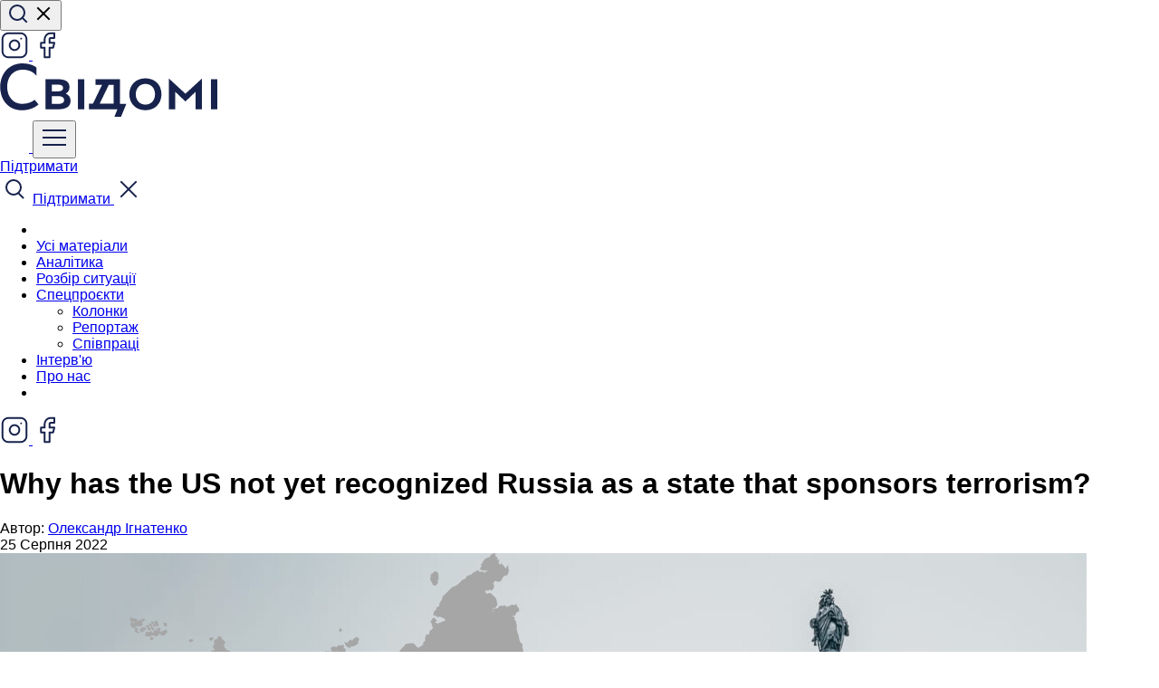

--- FILE ---
content_type: text/html; charset=UTF-8
request_url: https://svidomi.in.ua/page/04_09_2022_030729
body_size: 13571
content:
<!DOCTYPE html>
<html lang="uk">
<head>
    <meta charset="utf-8">
    <meta http-equiv="X-UA-Compatible" content="IE=edge">
    <meta name="viewport" content="width=device-width, initial-scale=1">

    <!-- CSRF Token -->
    <meta name="csrf-token" content="DQa1lxYNp6QMs1v5dKXWTH7eKJDOZFBtdd63XvGa">

        <title> Why has the US not yet recognized Russia as a state that sponsors terrorism? :: Свідомі </title>
    <meta property="og:url" content="https://svidomi.in.ua/page/04_09_2022_030729" />
    <meta property="og:locale" content="uk" />

                <meta property="og:type" content="article"/>

            <meta property="og:title" content="Why has the US not yet recognized Russia as a state that sponsors terrorism? :: Свідомі"/>
        <meta name="twitter:title" content="Why has the US not yet recognized Russia as a state that sponsors terrorism? :: Свідомі">
    
            <meta name="description" content="What do a Jesuit priest, a security guard of the Obama residence and a basketball player have in common? Each of them was kidnapped by the Kremlin, to later be exchanged for its citizens."/>
        <meta property="og:description" content="What do a Jesuit priest, a security guard of the Obama residence and a basketball player have in common? Each of them was kidnapped by the Kremlin, to later be exchanged for its citizens."/>
        <meta name="twitter:description" content="What do a Jesuit priest, a security guard of the Obama residence and a basketball player have in common? Each of them was kidnapped by the Kremlin, to later be exchanged for its citizens."/>
    
    <meta name="twitter:card" content="summary_large_image"/>

            <meta property="og:image" content="https://svidomi.in.ua/storage/lp/3661/6fa3bb0d59d395cddd238b1b994fa3824931a2be.jpg?v=1608229624704"/>
        <meta property="og:image:secure_url" content="https://svidomi.in.ua/storage/lp/3661/6fa3bb0d59d395cddd238b1b994fa3824931a2be.jpg?v=1608229624704"/>
        <meta name="twitter:image" content="https://svidomi.in.ua/storage/lp/3661/6fa3bb0d59d395cddd238b1b994fa3824931a2be.jpg?v=1608229624704"/>
        <link rel="image_src" href="https://svidomi.in.ua/storage/lp/3661/6fa3bb0d59d395cddd238b1b994fa3824931a2be.jpg?v=1608229624704"/>
    
    <meta property="og:image:width" content="1200"/>
    <meta property="og:image:height" content="630"/>

    


    
            <link rel="canonical" href="https://svidomi.in.ua/page/04_09_2022_030729"/>
        <link rel="alternate" hreflang="uk" href="https://svidomi.in.ua/page/04_09_2022_030729"/>
        <link rel="alternate" hreflang="en" href="https://svidomi.in.ua/en/page/04_09_2022_030729"/>
        <link rel="alternate" hreflang="x-default" href="https://svidomi.in.ua/page/04_09_2022_030729"/>
    
    

    
    <link href="https://svidomi.in.ua/css/normalize.css" rel="stylesheet">
    <link
        rel="stylesheet"
        href="https://cdn.jsdelivr.net/npm/swiper@10/swiper-bundle.min.css"
    />
    <link href="https://svidomi.in.ua/css/style.min.css?v=1.2.32-1731503657" rel="stylesheet">
    <link href="https://cdn.jsdelivr.net/npm/@splidejs/splide@4.1.4/dist/css/splide.min.css" rel="stylesheet">
        <link rel="stylesheet" href="https://cdnjs.cloudflare.com/ajax/libs/tiny-slider/2.9.3/tiny-slider.css">
    
    <link rel="apple-touch-icon" sizes="57x57" href="https://svidomi.in.ua/images/favicon/apple-icon-57x57.png">
    <link rel="apple-touch-icon" sizes="60x60" href="https://svidomi.in.ua/images/favicon/apple-icon-60x60.png">
    <link rel="apple-touch-icon" sizes="72x72" href="https://svidomi.in.ua/images/favicon/apple-icon-72x72.png">
    <link rel="apple-touch-icon" sizes="76x76" href="https://svidomi.in.ua/images/favicon/apple-icon-76x76.png">
    <link rel="apple-touch-icon" sizes="114x114" href="https://svidomi.in.ua/images/favicon/apple-icon-114x114.png">
    <link rel="apple-touch-icon" sizes="120x120" href="https://svidomi.in.ua/images/favicon/apple-icon-120x120.png">
    <link rel="apple-touch-icon" sizes="144x144" href="https://svidomi.in.ua/images/favicon/apple-icon-144x144.png">
    <link rel="apple-touch-icon" sizes="152x152" href="https://svidomi.in.ua/images/favicon/apple-icon-152x152.png">
    <link rel="apple-touch-icon" sizes="180x180" href="https://svidomi.in.ua/images/favicon/apple-icon-180x180.png">
    <link rel="icon" type="image/png" sizes="192x192" href="https://svidomi.in.ua/images/favicon/android-icon-192x192.png">
    <link rel="icon" type="image/png" sizes="32x32" href="https://svidomi.in.ua/images/favicon/favicon-32x32.png">
    <link rel="icon" type="image/png" sizes="96x96" href="https://svidomi.in.ua/images/favicon/favicon-96x96.png">
    <link rel="icon" type="image/png" sizes="16x16" href="https://svidomi.in.ua/images/favicon/favicon-16x16.png">
    <link rel="manifest" href="https://svidomi.in.ua/images/favicon/manifest.json">
    <meta name="msapplication-TileColor" content="#ffffff">
    <meta name="msapplication-TileImage" content="/ms-icon-144x144.png">
    <meta name="theme-color" content="#ffffff">

</head>
<body data-page="    single
" id="root__body">
<div class="base-wrap">
        
    <div class="base-wrap__header">
        <header class="header">
    <div class="wrapper">
        <div class="header__top">
            <div class="header__action d-lg-flex d-none">
                <button class="_search_btn btn header__action-item header__search" type="button">
                    <svg class="magnifier" width="24" height="24" viewBox="0 0 24 24" fill="none" xmlns="http://www.w3.org/2000/svg">
                        <path d="M11 19C15.4183 19 19 15.4183 19 11C19 6.58172 15.4183 3 11 3C6.58172 3 3 6.58172 3 11C3 15.4183 6.58172 19 11 19Z" stroke="#17234C" stroke-width="2" stroke-linecap="round" stroke-linejoin="round"/>
                        <path d="M21.0004 21L16.6504 16.65" stroke="#17234C" stroke-width="2" stroke-linecap="square" stroke-linejoin="round"/>
                    </svg>

                    <svg class="cross" width="24" height="24" viewBox="0 0 24 24" fill="none"
                         xmlns="http://www.w3.org/2000/svg">
                        <path d="M18 6L6 18" stroke="black" stroke-width="2" stroke-linecap="square"
                              stroke-linejoin="round"/>
                        <path d="M6 6L18 18" stroke="black" stroke-width="2" stroke-linecap="square"
                              stroke-linejoin="round"/>
                    </svg>
                </button>
                <div class="d-lg-none">
                                                <div></div>
                                    </div>
                                    <a href="https://www.instagram.com/svidomi_ua/" class="d-none d-lg-flex btn header__action-item" aria-label="Instagram">
                        <svg width="32" height="32" viewBox="0 0 32 32" fill="none" xmlns="http://www.w3.org/2000/svg">
                            <path d="M22.667 2.66675H9.33366C5.65176 2.66675 2.66699 5.65152 2.66699 9.33342V22.6667C2.66699 26.3486 5.65176 29.3334 9.33366 29.3334H22.667C26.3489 29.3334 29.3337 26.3486 29.3337 22.6667V9.33342C29.3337 5.65152 26.3489 2.66675 22.667 2.66675Z" stroke="#17234C" stroke-width="2" stroke-linecap="round" stroke-linejoin="round"/>
                            <path d="M21.3336 15.1553C21.4981 16.2649 21.3086 17.3982 20.7919 18.394C20.2753 19.3897 19.4578 20.1972 18.4558 20.7015C17.4537 21.2059 16.3182 21.3814 15.2106 21.2032C14.1031 21.025 13.0799 20.5021 12.2867 19.7088C11.4935 18.9156 10.9706 17.8924 10.7924 16.7849C10.6141 15.6773 10.7897 14.5418 11.294 13.5398C11.7984 12.5377 12.6058 11.7203 13.6016 11.2036C14.5973 10.6869 15.7306 10.4974 16.8403 10.6619C17.9722 10.8298 19.0201 11.3572 19.8292 12.1664C20.6383 12.9755 21.1657 14.0234 21.3336 15.1553Z" stroke="#17234C" stroke-width="2" stroke-linecap="round" stroke-linejoin="round"/>
                            <path d="M23.333 8.66675H23.3463" stroke="#17234C" stroke-width="2" stroke-linecap="round" stroke-linejoin="round"/>
                        </svg>
                    </a>
                
                                    <a href="https://www.facebook.com/svidomi.news" class="d-none d-lg-flex btn header__action-item" aria-label="Facebook">
                        <svg width="32" height="32" viewBox="0 0 32 32" fill="none" xmlns="http://www.w3.org/2000/svg">
                            <path d="M23.9997 2.66675H19.9997C18.2316 2.66675 16.5359 3.36913 15.2856 4.61937C14.0354 5.86961 13.333 7.5653 13.333 9.33341V13.3334H9.33301V18.6667H13.333V29.3334H18.6663V18.6667H22.6663L23.9997 13.3334H18.6663V9.33341C18.6663 8.97979 18.8068 8.64065 19.0569 8.39061C19.3069 8.14056 19.6461 8.00008 19.9997 8.00008H23.9997V2.66675Z" stroke="#17234C" stroke-width="2" stroke-linecap="round" stroke-linejoin="round"/>
                        </svg>
                    </a>
                
                
                            </div>

            <a href="https://svidomi.in.ua" class="header__logo">
                <img src="/images/client/base/logo.svg" alt="Logo: Свідомі"
                     title="Свідомі">
            </a>

            <div class="header__action">
                <a href="https://svidomi.in.ua/community" class="_support-btn d-lg-none header__support-btn header__top-btn">
                    <svg width="32" height="32" viewBox="0 0 32 32" fill="none" xmlns="http://www.w3.org/2000/svg">
                        <path
                            d="M30 11.75C30 20.5 17.0262 27.5825 16.4737 27.875C16.3281 27.9533 16.1654 27.9943 16 27.9943C15.8346 27.9943 15.6719 27.9533 15.5262 27.875C14.9738 27.5825 2 20.5 2 11.75C2.00232 9.69528 2.81958 7.72539 4.27248 6.27248C5.72539 4.81958 7.69528 4.00232 9.75 4C12.3313 4 14.5912 5.11 16 6.98625C17.4088 5.11 19.6688 4 22.25 4C24.3047 4.00232 26.2746 4.81958 27.7275 6.27248C29.1804 7.72539 29.9977 9.69528 30 11.75Z"
                            fill="white"/>
                    </svg>
                </a>
                <button class="_nav_open d-lg-none header__navBtn header__top-btn" type="button">
                    <svg width="32" height="32" viewBox="0 0 32 32" fill="none" xmlns="http://www.w3.org/2000/svg">
                        <path d="M4 16H28" stroke="#17234C" stroke-width="2" stroke-linecap="square" stroke-linejoin="round"/>
                        <path d="M4 8H28" stroke="#17234C" stroke-width="2" stroke-linecap="square" stroke-linejoin="round"/>
                        <path d="M4 24H28" stroke="#17234C" stroke-width="2" stroke-linecap="square" stroke-linejoin="round"/>
                    </svg>
                </button>

                <div class="d-none d-lg-block">
                                                <div></div>
                                    </div>


                <a
                    class="_support-btn d-none d-lg-flex btn btn--black header__action-item header__action-btn"
                    href="https://svidomi.in.ua/community"
                >
                    Підтримати
                </a>
            </div>
        </div>
        <div class="_nav_wrapper header__bottom">
            <div class="d-lg-none header__nav-mob-layout"></div>
            <nav class="header__nav nav">
                <div class="d-lg-none nav__top">
                    <span class="_search_btn header__top-btn">
                        <svg width="32" height="32" viewBox="0 0 32 32" fill="none" xmlns="http://www.w3.org/2000/svg">
                            <path d="M15 22C19.4183 22 23 18.4183 23 14C23 9.58172 19.4183 6 15 6C10.5817 6 7 9.58172 7 14C7 18.4183 10.5817 22 15 22Z" stroke="#17234C" stroke-width="2" stroke-linecap="round" stroke-linejoin="round"/>
                            <path d="M25.35 25.35L21 21" stroke="#17234C" stroke-width="2" stroke-linecap="square" stroke-linejoin="round"/>
                        </svg>
                    </span>
                    <a
                        class="_support-btn nav__support btn btn--black w-100"
                        href="https://svidomi.in.ua/community"
                    >
                        Підтримати
                    </a>
                    <span class="_nav_close header__top-btn">
                        <svg width="32" height="32" viewBox="0 0 32 32" fill="none" xmlns="http://www.w3.org/2000/svg">
                            <path d="M24 8L8 24" stroke="#17234C" stroke-width="2" stroke-linecap="square" stroke-linejoin="round"/>
                            <path d="M8 8L24 24" stroke="#17234C" stroke-width="2" stroke-linecap="square" stroke-linejoin="round"/>
                        </svg>
                    </span>
                </div>
                <ul class="nav__list">
                    <li class="d-lg-none nav__item"></li>

                                                                        <li class="nav__item">
                                <a href="/feed" class="nav__link">Усі матеріали</a>
                            </li>
                                                                                                <li class="nav__item">
                                <a href="/category/analytics" class="nav__link">Аналітика</a>
                            </li>
                                                                                                <li class="nav__item">
                                <a href="/category/explainer" class="nav__link">Розбір ситуації</a>
                            </li>
                                                                                                <li class="nav__item">
                                <div class="nav__link nav__dropdown">
                                    <a class="nab__link--root" href="/category/special">
                                        <span>Спецпроєкти</span>
                                    </a>
                                    <ul class="header-dropdown">
                                                                                    <li class="header-dropdown__item">
                                                <a href="/category/opinion" class="header-dropdown__link">Колонки</a>
                                            </li>
                                                                                    <li class="header-dropdown__item">
                                                <a href="/category/reportage" class="header-dropdown__link">Репортаж</a>
                                            </li>
                                                                                    <li class="header-dropdown__item">
                                                <a href="/category/partneships" class="header-dropdown__link">Співпраці</a>
                                            </li>
                                                                            </ul>
                                </div>
                            </li>
                                                                                                <li class="nav__item">
                                <a href="/category/interview" class="nav__link">Інтерв&#039;ю</a>
                            </li>
                                                                                                <li class="nav__item">
                                <a href="/about" class="nav__link">Про нас</a>
                            </li>
                                            
                    <li class="d-lg-none nav__item"></li>

                </ul>

                <div class="d-lg-none nav__footer">

                                                <div></div>
                    
                    <div class="nav__soc-list">
                                                    <a href="https://www.instagram.com/svidomi_ua/" class="btn header__action-item" aria-label="Instagram">
                                <svg width="32" height="32" viewBox="0 0 32 32" fill="none" xmlns="http://www.w3.org/2000/svg">
                                    <path d="M22.667 2.66669H9.33366C5.65176 2.66669 2.66699 5.65146 2.66699 9.33335V22.6667C2.66699 26.3486 5.65176 29.3334 9.33366 29.3334H22.667C26.3489 29.3334 29.3337 26.3486 29.3337 22.6667V9.33335C29.3337 5.65146 26.3489 2.66669 22.667 2.66669Z" stroke="#17234C" stroke-width="2" stroke-linecap="round" stroke-linejoin="round"/>
                                    <path d="M21.3336 15.1552C21.4981 16.2649 21.3086 17.3982 20.7919 18.3939C20.2753 19.3896 19.4578 20.1971 18.4558 20.7014C17.4537 21.2058 16.3182 21.3813 15.2106 21.2031C14.1031 21.0249 13.0799 20.502 12.2867 19.7088C11.4935 18.9155 10.9706 17.8924 10.7924 16.7848C10.6141 15.6773 10.7897 14.5417 11.294 13.5397C11.7984 12.5377 12.6058 11.7202 13.6016 11.2035C14.5973 10.6869 15.7306 10.4973 16.8403 10.6619C17.9722 10.8297 19.0201 11.3572 19.8292 12.1663C20.6383 12.9754 21.1657 14.0233 21.3336 15.1552Z" stroke="#17234C" stroke-width="2" stroke-linecap="round" stroke-linejoin="round"/>
                                    <path d="M23.333 8.66669H23.3463" stroke="#17234C" stroke-width="2" stroke-linecap="round" stroke-linejoin="round"/>
                                </svg>
                            </a>
                        
                                                    <a href="https://www.facebook.com/svidomi.news" class="btn header__action-item" aria-label="Facebook">
                                <svg width="32" height="32" viewBox="0 0 32 32" fill="none" xmlns="http://www.w3.org/2000/svg">
                                    <path d="M23.9997 2.66669H19.9997C18.2316 2.66669 16.5359 3.36907 15.2856 4.61931C14.0354 5.86955 13.333 7.56524 13.333 9.33335V13.3334H9.33301V18.6667H13.333V29.3334H18.6663V18.6667H22.6663L23.9997 13.3334H18.6663V9.33335C18.6663 8.97973 18.8068 8.64059 19.0569 8.39055C19.3069 8.1405 19.6461 8.00002 19.9997 8.00002H23.9997V2.66669Z" stroke="#17234C" stroke-width="2" stroke-linecap="round" stroke-linejoin="round"/>
                                </svg>
                            </a>
                        
                        
                        
                    </div>
                </div>
            </nav>
        </div>

    </div>
</header>
<div class="header-block"></div>
    </div>
    <div class="base-wrap__content">
            <main class="page single">
        <div class="wrapper">
            <article class="row">
                
                <section
                    class="single__content col-lg-8" class=" ">

                    <header class="single__head">
                        <h1 class="single__title">Why has the US not yet recognized Russia as a state that sponsors terrorism?</h1>
                    </header>

                    <div class="single__header">
                        <div class="single__aside-item single__aside-item--no-line">
					

		
											<span>
									Автор:
							</span>
			<a href="https://svidomi.in.ua/person/ihnatenko">
				Олександр Ігнатенко
			</a>
						</div>
                                                    <time class="single__time">25 Серпня 2022</time>
                                            </div>

                                            <picture class="single__thumb">
                            <img src="/storage/lp/3661/6fa3bb0d59d395cddd238b1b994fa3824931a2be.jpg" alt="Why has the US not yet recognized Russia as a state that sponsors terrorism?">
                        </picture>
                    
                                            <div class="paragraph">
    <p>What do a Jesuit priest, a security guard of the Obama residence and a basketball player have in common? Each of them was kidnapped by the Kremlin, to later be exchanged for its citizens. This tradition has a long history: Jesuit Walter Cizek was sent to Stalin's camps as early as 1941, and only 22 years later he was exchanged for Soviet spies detained in the United States. However, the American women's basketball star Brittney Griner was kidnapped by the Russians a week before the full-scale invasion of Ukraine and has not yet been returned.</p>
</div>
                                            <div class="paragraph">
    <p><b>Prisoner exchanges and a full scale invasion</b></p>
</div>
                                            <div class="paragraph">
    <p>Griner's kidnapping is hardly a coincidence. The CIA believes that Putin made the decision to launch a full-scale invasion in February. At the same time, a basketball player who came to the Russian Federation to play for the Yekaterinburg basketball club ended up in a Russian prison. In this way, the Russian security forces replenished the "exchange fund" in order to maintain influence over the United States during the war.</p>
</div>
                                            <div class="paragraph">
    <p>Brittney Griner faces up to 10 years in prison for possession of oil containing cannabinoids (the active substances in marijuana).</p>
</div>
                                            <div class="paragraph">
    <p>In addition, even before her abduction, it was known about at least two Americans who are in Russian captivity: Trevor Reed and Paul Whelan. Both are former US military. Reid got drunk at a party, and in the morning he was interrogated by the Federal Security Service. Whelan met his friend in a Moscow hotel, received a flash drive from him, and after that the Federal Security Service visited him.</p>
</div>
                                            <div class="paragraph">
    <p>In April, the United States and the Russian Federation conducted a prisoner exchange, thanks to which Trevor Reed was able to return home after three years in a Russian prison. He was exchanged for Russian pilot Konstantin Yaroshenko, detained in Liberia. Therefore, the Americans hope that the Russians are ready for exchanges even during a full-scale invasion of Ukraine.</p>
</div>
                                            <div class="paragraph">
    <p><b>Prisoner exchanges and Russia is a sponsor of terrorism</b></p>
</div>
                                            <div class="paragraph">
    <p>"Svidomi" have previously explained why Russia is a state sponsor of terrorism and a terrorist state. This is not news for the United States either — American political scientist Alexander Motyl believes that Russia should have been recognized as a sponsor of terrorism back in 2014.</p>
</div>
                                            <div class="paragraph">
    <p>Immediately after the full-scale invasion, Ukrainian diplomacy began to pressure other countries to grant the Russian Federation the status of a terrorist state. Diplomats achieved significant success: on July 27, the US Senate called on the US Secretary of State to recognize the Russian Federation as a sponsor of terrorism.</p>
</div>
                                            <div class="paragraph">
    <p>Instead, Anthony Blinken is keen to avoid it. He stated that there will be no sanctions consequences from the recognition of Russia as a sponsor of terrorism, because these sanctions had already been implemented. However, Blinken is not looking for&nbsp; common ground with Russia. In April, the Secretary of State stated that the goal of the United States was the victory of Ukraine and the weakening of the Russian Federation. Joe Biden even told Blinken to tone it down, NBC News reported.</p>
</div>
                                            <div class="paragraph">
    <p>It seems that the reason for the delay in the process is that the State Department and the Special Envoy on Prisoner Affairs are trying to exchange Brittney Griner and Paul Whelan. That is why the State Department offered to return Viktor Bout, an arms dealer and Russian intelligence agent, to Russia.</p>
</div>
                                            <div class="paragraph">
    <p>However, Russia was not satisfied with the 2-for-1 exchange format. Even Blinken's first call during the full-scale invasion to the Minister of Foreign Affairs of the Russian Federation, Sergei Lavrov, did not help.</p>
</div>
                                            <div class="paragraph">
    <p>The Kremlin wants to get not only Viktor Bout, but also another Russian intelligence agent - Vadim Krasikov. In 2019, in Berlin, Krasikov killed Zelimkhan Khangoshvili, a participant in the Second Russian-Chechen War. This blackmail attempt was unsuccessful.</p>
</div>
                                            <div class="paragraph">
    <p>"Exchanging two wrongfully convicted Americans for a Russian murderer in a third-country prison is not a serious counteroffer," said National Security Council spokeswoman Adrienne Watson.</p>
</div>
                                            <div class="paragraph">
    <p>Russia needs Viktor Bout. Just like Yaroshenko, who was exchanged earlier, Bout was engaged in transportation. In the 1990s and 2000s, he supplied weapons used in most of the world's conflicts until he was arrested in 2008 by the Thai police at the request of the United States.</p>
</div>
                                            <div class="paragraph">
    <p>Currently, Russia and Ukraine are competing for the remains of Soviet weapons and ammunition in African countries, Taras Chmut, the head of "Come Back Alive" NGO said. That is why Bout, an expert on arms procurement, and Yaroshenko, an expert on the movement of goods across the African continent, are now important for the Russian Federation.</p>
</div>
                                            <div class="paragraph">
    <p>It is not known what stage the American-Russian negotiations are at. While they are still ongoing, the US executive branch is unlikely to recognize Russia as a state sponsor of terrorism.</p>
</div>
                                            <div class="paragraph">
    <p>In addition, the cooperation between the Russian Federation and the United States will concern not only the exchange of prisoners, but also nuclear disarmament. Is such cooperation possible with a state recognized as a sponsor of terrorism? It is possible. For example, in 2014, the US exchanged five Taliban leaders for US Army Sergeant Bowe Bergdahl. In 2019, Donald Trump met with North Korean leader Kim Jong Un. At that time, North Korea was among the state sponsors of terrorism.</p>
</div>
                                            <div class="paragraph">
    <p>Of course, the North Korean nuclear arsenal should not be compared with the Russian one in terms of size.&nbsp; However, under the conditions of a nuclear war, the number of missiles fired will not be of such great importance.</p>
</div>
                                            <div class="paragraph">
    <p><b>Another way</b></p>
</div>
                                            <div class="paragraph">
    <p>There is another way to designate Russia as a terrorist. At least this is the opinion of a bipartisan group of members of the lower house of the US Parliament. Congress previously gave the State Department the power to identify state sponsors of terrorism.</p>
</div>
                                            <div class="paragraph">
    <p>"However, that does not prevent Congress from continuing to legislate on it," Tom Malinowski said in an op-ed for Politico. So on July 28, the group introduced a bill to the House of Representatives to recognize Russia as a state sponsor of terrorism. The review has not yet started.</p>
</div>
                                            <div class="paragraph">
    <p>Most likely, both houses of parliament support the initiative, but the bill must be signed by the President of the United States. In the past, Joe Biden was one of the first leaders to call Russia's actions in Ukraine genocide and Putin a war criminal. At the same time, it is likely that Blinken will try to influence the president's decision.</p>
</div>
                                            <div class="paragraph">
    <p>During the full-scale invasion, US foreign policy operated in a mode of self-correction and seeking the limits of escalation.&nbsp; Therefore, the final story about the recognition of Russia as a state that sponsors terrorism remains open.</p>
</div>
                    
                    <section class="single__separator">
                        <hr>
                    </section>

                        <footer class="single__footer">

                            

                            <div class="single__aside-item single__aside-item--no-line">
					

		
											<span>
									Ілюстратор:
							</span>
			<a href="https://svidomi.in.ua/person/pidlisorik">
				Орест Підлісецький
			</a>
						</div>

                            <div class="single__aside-item single__aside-item--no-line">
					

		
											</div>

                            

                                                                                                            <div class="single__cats">
                                <div class="cats">
                                    <span>Теги:</span>
                                                                            <a href="https://svidomi.in.ua/tag/war" class="cat">Війна</a>
                                                                            <a href="https://svidomi.in.ua/tag/foreign" class="cat">Міжнародна політика</a>
                                                                    </div>
                            </div>
                            
                                                            <div class="single__themes">
                                    <span>Теми:</span>
                                    <div class="themes">
                                                                                    <a href="https://svidomi.in.ua/tag/usa" class="theme">Сполучені Штати Америки</a>
                                                                            </div>
                                </div>
                                                                        </footer>
                </section>

                <aside class="col-lg-4 d-lg-block d-none">
	<div class="single-news">
		<div class="single-news__news-head">
			Останні матеріали:
		</div>
		<div class="single-news__news-wrap">
			<div class="single-news__news-list">
									<a href="https://svidomi.in.ua/page/svidomi-proty-znyshchennia-nezalezhnosti-sap-ta-nabu" class="single-news__item">
						<article class="single-news__info">
							<h3 class="single-news__title">Свідомі проти знищення незалежності САП та НАБУ</h3>
							<footer class="single-news__footer">
							
							<time class="single-news__date">23 Липня 2025 18:00</time>
							
							</footer>
						</article>
					</a>
									<a href="https://svidomi.in.ua/page/svidomi-idut-na-pauzu" class="single-news__item">
						<article class="single-news__info">
							<h3 class="single-news__title">Свідомі йдуть на паузу</h3>
							<footer class="single-news__footer">
							
							<time class="single-news__date">02 Березня 2025 11:00</time>
							
							</footer>
						</article>
					</a>
									<a href="https://svidomi.in.ua/page/vid-studentskykh-proiektiv-do-roboty-v-innovatsiinykh-kompaniiakh-try-khimikyni-pro-svii-kariernyi-shliakh" class="single-news__item">
						<article class="single-news__info">
							<h3 class="single-news__title">Від студентських проєктів до роботи в інноваційних компаніях: три хімікині про свій кар&#039;єрний шлях</h3>
							<footer class="single-news__footer">
							
							<time class="single-news__date">01 Березня 2025 17:00</time>
							
							</footer>
						</article>
					</a>
									<a href="https://svidomi.in.ua/page/ne-naviazuvaty-a-zbyraty-navkolo-odnodumtsiv-iak-lektorii-science-kids-zminiuie-pidkhid-do-populiaryzatsii-nauky-sered-ditei" class="single-news__item">
						<article class="single-news__info">
							<h3 class="single-news__title">«Не нав&#039;язувати, а збирати навколо однодумців»: як лекторій Science Kids змінює підхід до популяризації науки серед дітей?</h3>
							<footer class="single-news__footer">
							
							<time class="single-news__date">28 Лютого 2025 17:00</time>
							
							</footer>
						</article>
					</a>
									<a href="https://svidomi.in.ua/page/nemovchy-chomu-teatry-rokamy-ihnoruvaly-problemu-kharasmentu" class="single-news__item">
						<article class="single-news__info">
							<h3 class="single-news__title">#НеМовчи: чому театри роками ігнорували проблему харасменту?</h3>
							<footer class="single-news__footer">
							
							<time class="single-news__date">27 Лютого 2025 17:00</time>
							
							</footer>
						</article>
					</a>
							</div>
		</div>

		<a href="https://svidomi.in.ua/feed" class="w-100 btn btn--black single-news__news-more">Більше матеріалів</a>
	</div>
</aside>
            </article>

            

        </div>
    </main>
    </div>
    <div class="base-wrap__footer">
        <footer class="footer">
    <div class="footer__top">
        <div class="wrapper">
            <div class="row">
                <div class="col-12">
                    <form action="https://svidomi.in.ua/feedback" method="POST" class="footer__form">
                        <input type="text" name="type" value="subscription" hidden>
                        <input type="hidden" name="_token" value="DQa1lxYNp6QMs1v5dKXWTH7eKJDOZFBtdd63XvGa">                        <div class="footer__form-email">
                            <label class="footer__form-label">Підписатися на наші новини</label>
                            <input type="email" name="email" placeholder="Ваш email" value="">
                        </div>
                        <div class="footer__form-action">
                            <button class="w-100 btn btn--white" type="submit">Підписатися</button>
                        </div>
                    </form>
                </div>
                
                                <div class="col-6 col-md-4 col-lg-3">
                    <ul class="footer__nav">
                                                    <li class="footer__nav-item">
                                <a href="/about" class="footer__nav-link">Про нас</a>
                            </li>
                                                    <li class="footer__nav-item">
                                <a href="/community" class="footer__nav-link">Спільнота</a>
                            </li>
                                                    <li class="footer__nav-item">
                                <a href="/page/pravyla" class="footer__nav-link">Правила поширення матеріалів</a>
                            </li>
                        
                    </ul>
                </div>
                                <div class="col-6 col-md-4 col-lg-3">
                    <ul class="footer__nav">
                                                    <li class="footer__nav-item">
                                <a href="/page/editorial-policy-ua" class="footer__nav-link">Редакційна політика</a>
                            </li>
                                                    <li class="footer__nav-item">
                                <a href="/page/ya-khochu-pysaty-dlia-svidomykh-shcho-treba-robyty" class="footer__nav-link">Я хочу писати для Свідомих. Що треба робити?</a>
                            </li>
                                                    <li class="footer__nav-item">
                                <a href="/cdn-cgi/l/email-protection#20434f4d4d554e49434154494f4e60535649444f4d490e494e0e5541" class="footer__nav-link">Зв’язатись з нами</a>
                            </li>
                        
                    </ul>
                </div>
                                <div class="col-6 col-md-4 col-lg-3">
                    <ul class="footer__nav">
                                                    <li class="footer__nav-item">
                                <a href="/page/finance" class="footer__nav-link">Фінансові звіти</a>
                            </li>
                        
                    </ul>
                </div>
                
                <div class="col-md-6 col-12 col-lg-3">
                    <ul class="footer__nav">
                        <li class="footer__nav-item">
                            <a href="tell:+380937444718" class="footer__nav-link">+380937444718</a>
                        </li>
                        <li class="footer__nav-item">
                            <a href="/cdn-cgi/l/email-protection#0e6f606f7d7a6f7d67676f206c6f657b6267606f4e7d78676a616367206760207b6f" class="footer__nav-link"><span class="__cf_email__" data-cfemail="eb8a858a989f8a9882828ac5898a809e8782858aab989d828f848682c58285c59e8a">[email&#160;protected]</span></a>
                        </li>
                        <li class="footer__nav-item">
                            <a href="/cdn-cgi/l/email-protection#3241445b565d5f5b1c5f57565b5372555f535b5e1c515d5f" class="footer__nav-link"><span class="__cf_email__" data-cfemail="becdc8d7dad1d3d790d3dbdad7dffed9d3dfd7d290ddd1d3">[email&#160;protected]</span></a>
                        </li>
                        <li class="footer__nav-item">
                            <p class="footer__nav-link">79026, Львівська обл., м. Львів, вул. Лукаша м., буд. 4, корп. Б, Офіс 1</p>
                        </li>
                    </ul>
                    <div class="footer__soc-title">Ми у соцмережах</div>
                    <ul class="footer__soc-list">
                                                                            <li class="footer__soc-item">
                                <a href="https://www.instagram.com/svidomi_ua/" class="footer__soc-link" aria-label="Instagram">
                                    <svg width="32" height="32" viewBox="0 0 32 32" fill="none" xmlns="http://www.w3.org/2000/svg">
                                        <path d="M22.6667 2.6665H9.33332C5.65142 2.6665 2.66666 5.65127 2.66666 9.33317V22.6665C2.66666 26.3484 5.65142 29.3332 9.33332 29.3332H22.6667C26.3486 29.3332 29.3333 26.3484 29.3333 22.6665V9.33317C29.3333 5.65127 26.3486 2.6665 22.6667 2.6665Z" stroke="white" stroke-width="2" stroke-linecap="round" stroke-linejoin="round"/>
                                        <path d="M21.3336 15.155C21.4981 16.2647 21.3086 17.398 20.7919 18.3937C20.2753 19.3894 19.4578 20.1969 18.4558 20.7013C17.4537 21.2056 16.3182 21.3812 15.2106 21.2029C14.1031 21.0247 13.0799 20.5018 12.2867 19.7086C11.4935 18.9153 10.9706 17.8922 10.7924 16.7846C10.6141 15.6771 10.7897 14.5416 11.294 13.5395C11.7984 12.5375 12.6058 11.72 13.6016 11.2034C14.5973 10.6867 15.7306 10.4971 16.8403 10.6617C17.9722 10.8295 19.0201 11.357 19.8292 12.1661C20.6383 12.9752 21.1657 14.0231 21.3336 15.155Z" stroke="white" stroke-width="2" stroke-linecap="round" stroke-linejoin="round"/>
                                        <path d="M23.3333 8.6665H23.3467" stroke="white" stroke-width="2" stroke-linecap="round" stroke-linejoin="round"/>
                                    </svg>
                                </a>
                            </li>
                        
                        
                                                    <li class="footer__soc-item">
                                <a href="https://www.facebook.com/svidomi.news" class="footer__soc-link" aria-label="Facebook">
                                    <svg width="32" height="32" viewBox="0 0 32 32" fill="none" xmlns="http://www.w3.org/2000/svg">
                                        <path d="M24 2.6665H20C18.2319 2.6665 16.5362 3.36888 15.286 4.61913C14.0357 5.86937 13.3333 7.56506 13.3333 9.33317V13.3332H9.33334V18.6665H13.3333V29.3332H18.6667V18.6665H22.6667L24 13.3332H18.6667V9.33317C18.6667 8.97955 18.8072 8.64041 19.0572 8.39036C19.3073 8.14031 19.6464 7.99984 20 7.99984H24V2.6665Z" stroke="white" stroke-width="2" stroke-linecap="round" stroke-linejoin="round"/>
                                    </svg>
                                </a>
                            </li>
                        
                                                
                                            </ul>
                </div>
                <div class="col-12 footer__title">
                    Партнери:
                </div>

                <div class="col-12 col-sm-6 col-lg-3 footer__partners lmf">
                    <a href="https://lvivmediaforum.com/" class="footer__partners-item" target="_blank">
                        <img width="245" src="https://svidomi.in.ua/images/client/base/logo-lmf.svg" alt="logo lmf">
                    </a>
                </div>

                <div class="col-12 col-sm-5 col-lg-3 footer__partners">
                    <a href="https://www.democracyendowment.eu/" class="footer__partners-item">
                        <img width="250" src="https://svidomi.in.ua/images/client/base/logo-eefd.svg" alt="logo european endowment for democracy">
                    </a>
                </div>

                <div class="col-12 col-sm-6 col-lg-3 footer__partners">
                    <a
                        href="https://serpstat.com/uk/"
                        target="_blank"
                                                class="footer__partners-item"
                    >
                        <img width="250" class="" src="https://svidomi.in.ua/images/client/base/logo_serpstat.svg" alt="logo serpstat">
                    </a>
                </div>

                <div class="col-12 col-sm-5 col-lg-2 footer__partners">
                    <a
                        href="https://inweb.ua/ua/ppc/"
                        target="_blank"
                                                class="footer__partners-item"
                    >
                        <img width="250" class="" src="https://svidomi.in.ua/images/client/base/logo-inweb.svg" alt="logo serpstat">
                    </a>
                </div>


                <div class="col-12">
                    <p>
                        Матеріали на цьому сайті опубліковано за підтримки Європейського фонду за демократію (EED). Його зміст не обов’язково відображає офіційну позицію EED. Інформація чи погляди, висловлені у цьому матеріалі, є виключною відповідальністю його авторів. <br/> © Усі права захищені.
                    </p>
                </div>

            </div>
        </div>
    </div>
    <div class="footer__bottom">
        <a href="https://elt.agency" class="footer__creators" aria-label="Creators">
            <svg width="80" height="23" viewBox="0 0 80 23" fill="none" xmlns="http://www.w3.org/2000/svg">
                <path d="M27.7452 5.98458C30.1325 5.98458 33.1033 8.20919 35.2784 8.20919C39.3632 8.20919 41.0078 5.82568 41.0078 2.59469C41.0078 1.85315 40.9017 1.05864 40.7425 0.158203H34.907V2.54172C32.5197 1.80018 29.2837 0.158203 25.9415 0.158203C22.5993 0.158203 19.9468 2.43579 19.9468 6.24941C19.9468 8.6859 21.4322 10.5397 23.3951 11.6521C21.7505 12.6055 20.5834 14.1415 20.5834 16.2072C20.5834 20.3386 24.7744 22.4044 29.8672 22.4044C36.5516 22.4044 39.3102 19.3323 38.6205 13.9296H32.785C33.2094 16.8428 31.2996 17.0017 29.4959 17.0017C28.0104 17.0017 26.9494 16.4721 26.9494 15.0419C26.9494 14.0356 27.6391 13.294 29.3898 13.294H30.5038V12.6055V10.5397V9.53337H28.7001C26.7372 9.53337 25.9415 8.52699 25.9415 7.62655C25.9415 6.72612 26.5781 5.98458 27.7452 5.98458Z" fill="white"/>
                <path d="M79.6817 0.158901H73.8461V3.17802C70.1857 3.17802 65.1459 0 60.4774 0C56.6048 0 54.4297 2.43648 54.4297 6.19714C54.4297 6.99165 54.5358 7.83912 54.6949 8.84549H60.5305V5.34967C61.7506 5.34967 62.9708 5.66747 64.191 6.09121V22.0343H70.6631V8.20989C71.565 8.42176 72.5199 8.52769 73.4748 8.52769C78.0371 8.52769 80 6.14417 80 2.48945C80 1.64198 79.8939 0.953406 79.6817 0.158901Z" fill="white"/>
                <path d="M54.6951 12.9762V16.9488C52.7852 16.3131 50.9815 15.8364 49.1778 15.6246V0.158203H42.7587V16.0483C42.016 16.2602 41.2202 16.525 40.4775 16.8958V22.3514C45.199 19.6501 49.4431 22.3514 54.4298 22.3514C59.0452 22.3514 60.7959 19.756 60.7959 15.7305C60.7959 14.883 60.6898 13.9826 60.5306 12.9762H54.6951Z" fill="white"/>
                <path d="M16.9762 0.158203L14.5889 4.28963L12.0956 0.158203H8.59424L12.8913 6.93798V11.1224H16.1805V6.93798L20.4245 0.158203H16.9762Z" fill="white"/>
                <path d="M7.05571 5.45491C7.79842 5.08414 8.80638 4.28963 8.80638 3.07139C8.80638 0.58194 6.04775 0.158203 3.39523 0.158203H0V11.1224H4.24404C7.00266 11.1224 9.12468 10.116 9.12468 7.94436C9.17773 6.56722 7.95757 5.82568 7.05571 5.45491ZM3.18303 2.64765H4.24404C5.09284 2.64765 5.62335 2.96546 5.62335 3.60106C5.62335 4.28963 5.09284 4.60744 4.24404 4.60744H3.18303V2.64765ZM4.77454 8.42106H3.18303V6.40831H4.77454C5.62335 6.40831 6.15385 6.72612 6.15385 7.36172C6.15385 8.10326 5.62335 8.42106 4.77454 8.42106Z" fill="white"/>
            </svg>
        </a>
    </div>
</footer>
    </div>
    <div class="_search_popup popup-search">
    <div class="h-100 wrapper">
        <form action="#" class="popup-search__form">
            <div class="row">
                <div class="col-lg-10 col-12 popup-search__input">
                    <svg class="popup-search__input-icon" width="32" height="32" viewBox="0 0 32 32" fill="none"
                         xmlns="http://www.w3.org/2000/svg">
                        <path
                            d="M15 22C19.4183 22 23 18.4183 23 14C23 9.58172 19.4183 6 15 6C10.5817 6 7 9.58172 7 14C7 18.4183 10.5817 22 15 22Z"
                            stroke="black" stroke-width="2" stroke-linecap="round" stroke-linejoin="round"/>
                        <path d="M25.35 25.35L21 21" stroke="black" stroke-width="2" stroke-linecap="square"
                              stroke-linejoin="round"/>
                    </svg>

                    <input class="_search_inp" type="search" placeholder="Пошук...">
                </div>
                <div class="col-2 popup-search__btn d-lg-block d-none">
                    <button class="w-100 btn btn--black" type="submit">Знайти</button>
                </div>
            </div>
            <span class="d-lg-none _search_close header__top-btn popup-search__close">
                <svg width="32" height="32" viewBox="0 0 32 32" fill="none" xmlns="http://www.w3.org/2000/svg">
                    <path d="M24 8L8 24" stroke="black" stroke-width="2" stroke-linecap="square"
                          stroke-linejoin="round"/>
                    <path d="M8 8L24 24" stroke="black" stroke-width="2" stroke-linecap="square"
                          stroke-linejoin="round"/>
                </svg>
            </span>
        </form>
        <div class="popup-search__result">
            <div class=" _search-nothing popup-search__nothing d-none">
                <p class="popup-search__nothing-text">Ми не знайшли нічого за запитом “<span class="_search-nothing-val"></span>”</p>
            </div>

            <div class="_search-req popup-search__request">
                <svg class="popup-search__request-i" width="125" height="125" viewBox="0 0 125 125" fill="none"
                     xmlns="http://www.w3.org/2000/svg">
                    <path
                        d="M15.625 36.4583V26.0417C15.625 23.279 16.7225 20.6295 18.676 18.676C20.6295 16.7225 23.279 15.625 26.0417 15.625H36.4583M88.5417 15.625H98.9583C101.721 15.625 104.371 16.7225 106.324 18.676C108.278 20.6295 109.375 23.279 109.375 26.0417V36.4583M109.375 88.5417V98.9583C109.375 101.721 108.278 104.371 106.324 106.324C104.371 108.278 101.721 109.375 98.9583 109.375H88.5417M36.4583 109.375H26.0417C23.279 109.375 20.6295 108.278 18.676 106.324C16.7225 104.371 15.625 101.721 15.625 98.9583V88.5417"
                        stroke="#9B9B9B" stroke-width="6" stroke-linecap="round" stroke-linejoin="round"/>
                    <path
                        d="M62.5 78.125C71.1294 78.125 78.125 71.1294 78.125 62.5C78.125 53.8706 71.1294 46.875 62.5 46.875C53.8706 46.875 46.875 53.8706 46.875 62.5C46.875 71.1294 53.8706 78.125 62.5 78.125Z"
                        stroke="#9B9B9B" stroke-width="6" stroke-linecap="round" stroke-linejoin="round"/>
                    <path d="M83.3333 83.3333L73.4375 73.4375" stroke="#9B9B9B" stroke-width="6" stroke-linecap="round"
                          stroke-linejoin="round"/>
                </svg>
                <p class="popup-search__request-text">Введіть запит <br>для пошуку</p>
            </div>

            <div class="_search-loader popup-search__loader d-none">
                <svg xmlns="http://www.w3.org/2000/svg" xmlns:xlink="http://www.w3.org/1999/xlink" style="margin: auto; background: rgb(255, 255, 255); display: block; shape-rendering: auto;" width="200px" height="200px" viewBox="0 0 100 100" preserveAspectRatio="xMidYMid">
                    <rect x="19" y="19" width="20" height="20" fill="#f4f4f4">
                    <animate attributeName="fill" values="#17234C;#f4f4f4;#f4f4f4" keyTimes="0;0.125;1" dur="1s" repeatCount="indefinite" begin="0s" calcMode="discrete"></animate>
                    </rect><rect x="40" y="19" width="20" height="20" fill="#f4f4f4">
                    <animate attributeName="fill" values="#17234C;#f4f4f4;#f4f4f4" keyTimes="0;0.125;1" dur="1s" repeatCount="indefinite" begin="0.125s" calcMode="discrete"></animate>
                    </rect><rect x="61" y="19" width="20" height="20" fill="#f4f4f4">
                    <animate attributeName="fill" values="#17234C;#f4f4f4;#f4f4f4" keyTimes="0;0.125;1" dur="1s" repeatCount="indefinite" begin="0.25s" calcMode="discrete"></animate>
                    </rect><rect x="19" y="40" width="20" height="20" fill="#f4f4f4">
                    <animate attributeName="fill" values="#17234C;#f4f4f4;#f4f4f4" keyTimes="0;0.125;1" dur="1s" repeatCount="indefinite" begin="0.875s" calcMode="discrete"></animate>
                    </rect><rect x="61" y="40" width="20" height="20" fill="#f4f4f4">
                    <animate attributeName="fill" values="#17234C;#f4f4f4;#f4f4f4" keyTimes="0;0.125;1" dur="1s" repeatCount="indefinite" begin="0.375s" calcMode="discrete"></animate>
                    </rect><rect x="19" y="61" width="20" height="20" fill="#f4f4f4">
                    <animate attributeName="fill" values="#17234C;#f4f4f4;#f4f4f4" keyTimes="0;0.125;1" dur="1s" repeatCount="indefinite" begin="0.75s" calcMode="discrete"></animate>
                    </rect><rect x="40" y="61" width="20" height="20" fill="#f4f4f4">
                    <animate attributeName="fill" values="#17234C;#f4f4f4;#f4f4f4" keyTimes="0;0.125;1" dur="1s" repeatCount="indefinite" begin="0.625s" calcMode="discrete"></animate>
                    </rect><rect x="61" y="61" width="20" height="20" fill="#f4f4f4">
                    <animate attributeName="fill" values="#17234C;#f4f4f4;#f4f4f4" keyTimes="0;0.125;1" dur="1s" repeatCount="indefinite" begin="0.5s" calcMode="discrete"></animate>
                    </rect>
                </svg>
            </div>

            <a href="#" class="popup-search__all-result d-none">Усі результати: <span
                    class="_search-all-res"></span></a>

            <div class="_search-results row popup-search__resultInner d-none">
                <div class="col-lg-4 col-md-6 col-12">
                    <a href="#" class="newsCard">
                        <article class="newsCard__wrap">
                            <section class="newsCard__thumb">
                                <img src="https://svidomi.in.ua/images/client/plugs/thumb-inter-2.png" alt="">
                            </section>
                            <section class="newsCard__description">
                                <h3 class="newsCard__title">
                                    Тут також має бути заголовок для інтерв'ю з людиною, що зображена на фото
                                </h3>
                                <footer class="newsCard__footer">
                                    <div class="newsCard__author">
                                        Сергій Жадан, поет
                                    </div>
                                    <time class="newsCard__date">16 вересня 21:00</time>
                                </footer>
                            </section>
                        </article>
                    </a>
                </div>
                <div class="col-lg-4 col-md-6 col-12">
                    <a href="#" class="newsCard">
                        <article class="newsCard__wrap">
                            <section class="newsCard__thumb">
                                <img src="https://svidomi.in.ua/images/client/plugs/thumb-inter-3.png" alt="">
                            </section>
                            <section class="newsCard__description">
                                <h3 class="newsCard__title">
                                    Тут має бути заголовок для інтерв'ю з людиною, що зображена на фото
                                </h3>
                                <footer class="newsCard__footer">
                                    <div class="newsCard__author">
                                        Ірина цілик, кінорежисерка
                                    </div>
                                    <time class="newsCard__date">16 вересня 21:00</time>
                                </footer>
                            </section>
                        </article>
                    </a>
                </div>
                <div class="col-lg-4 col-md-6 col-12">
                    <a href="#" class="newsCard">
                        <article class="newsCard__wrap">
                            <section class="newsCard__thumb">
                                <img src="https://svidomi.in.ua/images/client/plugs/thumb-inter-2.png" alt="">
                            </section>
                            <section class="newsCard__description">
                                <h3 class="newsCard__title">
                                    Тут також має бути заголовок для інтерв'ю з людиною, що зображена на фото
                                </h3>
                                <footer class="newsCard__footer">
                                    <div class="newsCard__author">
                                        Сергій Жадан, поет
                                    </div>
                                    <time class="newsCard__date">16 вересня 21:00</time>
                                </footer>
                            </section>
                        </article>
                    </a>
                </div>
            </div>

        </div>
    </div>
</div>
</div>

<div
    class="_js_cookie_box popup popup--white popup--line
                " >

    <button class="btn popup__close _js-cookie-button" type="button" aria-label="Close">
        <svg width="16" height="16" viewBox="0 0 16 16" fill="none" xmlns="http://www.w3.org/2000/svg">
            <path d="M14 2L2 14" stroke="black" stroke-width="2" stroke-linecap="square" stroke-linejoin="round"/>
            <path d="M2 2L14 14" stroke="black" stroke-width="2" stroke-linecap="square" stroke-linejoin="round"/>
        </svg>
    </button>
    <p class="popup__title">
        <svg width="26" height="24" viewBox="0 0 26 24" fill="none" xmlns="http://www.w3.org/2000/svg">
            <path d="M25.371 4.91832C24.9676 3.95586 24.3859 3.08369 23.6585 2.35064C22.9306 1.61539 22.0723 1.0311 21.1304 0.62954C20.1537 0.211494 19.1062 -0.0024864 18.0486 2.1797e-05C16.5649 2.1797e-05 15.1172 0.418667 13.8592 1.20944C13.5583 1.39861 13.2724 1.60638 13.0015 1.83276C12.7306 1.60638 12.4447 1.39861 12.1438 1.20944C10.8857 0.418667 9.43812 2.1797e-05 7.95438 2.1797e-05C6.88597 2.1797e-05 5.85067 0.210895 4.87255 0.62954C3.92753 1.03268 3.07581 1.61258 2.34448 2.35064C1.61615 3.08287 1.03433 3.95524 0.632017 4.91832C0.213682 5.91997 0 6.98364 0 8.07832C0 9.11097 0.204653 10.187 0.61095 11.2817C0.951035 12.1965 1.43859 13.1455 2.06158 14.1037C3.04873 15.6201 4.40606 17.2017 6.09144 18.8049C8.88435 21.4625 11.6502 23.2984 11.7676 23.3728L12.4808 23.8442C12.7968 24.0519 13.2031 24.0519 13.5191 23.8442L14.2324 23.3728C14.3498 23.2953 17.1126 21.4625 19.9085 18.8049C21.5939 17.2017 22.9512 15.6201 23.9384 14.1037C24.5614 13.1455 25.0519 12.1965 25.389 11.2817C25.7953 10.187 26 9.11097 26 8.07832C26.003 6.98364 25.7893 5.91997 25.371 4.91832Z" fill="#17234C"/>
        </svg>
        Ми працюємо тільки за допомогою вашої підтримки
    </p>
    <a href="https://svidomi.in.ua/community" class="_support-btn btn btn--black popup__link">Підтримати «Свідомі»</a>
</div>





<!-- Google tag (gtag.js) -->
<script data-cfasync="false" src="/cdn-cgi/scripts/5c5dd728/cloudflare-static/email-decode.min.js"></script><script async src="https://www.googletagmanager.com/gtag/js?id=G-X2LFW7HC26"></script>
<script>
    window.dataLayer = window.dataLayer || [];

    function gtag() {
        dataLayer.push(arguments);
    }

    gtag('js', new Date());
    gtag('config', 'G-X2LFW7HC26');
</script>
<script>
    window.locale = "uk"
</script>
<script src="https://svidomi.in.ua/js/client.bundle.js?v1.0.19-1731503657"></script>
    <script src="https://cdnjs.cloudflare.com/ajax/libs/tiny-slider/2.9.3/min/tiny-slider.js"></script>
    <script>
        (function () {
            if (!tns) return;

            var carouselList = [...document.querySelectorAll('._carousel')];

            if (carouselList.length === 0) return;

            carouselList.forEach(function (item) {
                var container = item.querySelector('._carousel-slider');
                //var nav = item.querySelector('._carousel-nav');
                var prevButton = item.querySelector('.gallery__controls-btn--prev');
                var nextButton = item.querySelector('.gallery__controls-btn--next');
                var navDots = item.querySelector('.gallery__controls-dots');
                var slider = tns({
                    container: container,
                    items: 1,
                    slideBy: 'page',
                    gutter: 16,
                    mouseDrag: true,
                    controls: true,
                    prevButton: prevButton,
                    nextButton: nextButton,
                    navContainer: navDots
                })
            })
        })(window)

    </script>


<script defer src="https://static.cloudflareinsights.com/beacon.min.js/vcd15cbe7772f49c399c6a5babf22c1241717689176015" integrity="sha512-ZpsOmlRQV6y907TI0dKBHq9Md29nnaEIPlkf84rnaERnq6zvWvPUqr2ft8M1aS28oN72PdrCzSjY4U6VaAw1EQ==" data-cf-beacon='{"version":"2024.11.0","token":"553ec0324aaa441f8d4a4a477b58d1dd","r":1,"server_timing":{"name":{"cfCacheStatus":true,"cfEdge":true,"cfExtPri":true,"cfL4":true,"cfOrigin":true,"cfSpeedBrain":true},"location_startswith":null}}' crossorigin="anonymous"></script>
</body>
</html>


--- FILE ---
content_type: image/svg+xml
request_url: https://svidomi.in.ua/images/client/base/logo.svg
body_size: 1308
content:
<svg width="240" height="59" viewBox="0 0 240 59" fill="none" xmlns="http://www.w3.org/2000/svg">
<path d="M0.232537 25.8947C0.193738 22.3459 0.813634 18.8207 2.06076 15.498C3.1979 12.4588 4.92049 9.67221 7.13086 7.29639C9.33678 4.97559 12.0075 3.1463 14.9686 1.92805C18.1491 0.620506 21.5599 -0.0346701 24.9985 0.00141334C27.9451 -0.014532 30.8775 0.410699 33.6982 1.26297C36.446 2.106 38.5943 3.1916 40.1432 4.51976V13.473C38.3126 11.3339 36.0174 9.64151 33.4327 8.52514C30.9554 7.48329 28.0555 6.96335 24.733 6.96534C22.3898 6.9361 20.0677 7.4111 17.9242 8.35813C15.8929 9.27535 14.0778 10.6107 12.5976 12.277C11.0499 14.0319 9.86405 16.0751 9.1082 18.2896C7.46976 23.2385 7.46976 28.5837 9.1082 33.5327C9.85833 35.7143 11.0195 37.732 12.529 39.4766C13.983 41.1276 15.7726 42.4494 17.7781 43.3537C19.9087 44.3017 22.2193 44.7768 24.5511 44.7465C27.0898 44.7461 29.6124 44.3435 32.025 43.5536C34.2793 42.865 36.3852 41.7614 38.2344 40.2998L42.55 45.2804C40.2093 47.39 37.4719 49.0121 34.4975 50.0522C31.1978 51.2337 27.7158 51.8243 24.2111 51.7969C20.8504 51.841 17.5162 51.1964 14.4139 49.9031C11.5331 48.6887 8.94965 46.8643 6.84156 44.5557C4.68798 42.1714 3.02857 39.3838 1.95936 36.354C0.775491 32.9957 0.190994 29.4554 0.232537 25.8947Z" fill="#17234C"/>
<path d="M50.2441 17.5232H64.3927C68.3315 17.5232 71.3755 18.243 73.5248 19.6825C75.6742 21.122 76.7478 23.2773 76.7458 26.1483C76.7458 29.5125 75.3739 31.9253 72.6301 33.3866C76.1712 34.9375 77.9418 37.6386 77.9418 41.4899C77.9418 44.5438 76.7796 46.8463 74.4554 48.3971C72.1311 49.948 68.8216 50.7234 64.5269 50.7234H50.2441V17.5232ZM64.3927 30.8755C66.0748 30.8755 67.3672 30.5653 68.2698 29.9449C69.1725 29.3246 69.6258 28.3722 69.6298 27.0878C69.6298 25.8948 69.1765 25.0001 68.2698 24.4036C67.3632 23.8071 66.0708 23.5089 64.3927 23.5089H57.2856V30.8814L64.3927 30.8755ZM57.2856 36.2438V44.7437H64.5269C66.5152 44.7437 68.064 44.4007 69.1735 43.7147C70.283 43.0288 70.8367 41.977 70.8347 40.5593C70.8514 39.9465 70.7167 39.3391 70.4425 38.7908C70.1683 38.2425 69.7632 37.7702 69.263 37.4159C68.2211 36.6444 66.6384 36.2577 64.515 36.2557L57.2856 36.2438Z" fill="#17234C"/>
<path d="M86.0459 17.5232H93.0844V50.7353H86.0459V17.5232Z" fill="#17234C"/>
<path d="M98.2646 44.5558H102.649L112.744 23.6342H105.506V17.5232H132.47V44.6393H139.577L133.666 58.9847H126.362L129.681 50.7502H98.2646V44.5558ZM110.021 44.6244H125.431V23.6342H120.182L110.021 44.6244Z" fill="#17234C"/>
<path d="M160.564 16.5268C163.027 16.4996 165.473 16.9398 167.772 17.8242C169.871 18.615 171.78 19.8401 173.373 21.4194C174.967 22.9988 176.208 24.8968 177.018 26.9891C178.747 31.5693 178.747 36.6231 177.018 41.2033C176.198 43.286 174.967 45.1826 173.4 46.7804C171.808 48.3815 169.895 49.6267 167.787 50.4339C165.488 51.3182 163.042 51.7585 160.578 51.7312C158.132 51.7586 155.702 51.3182 153.421 50.4339C151.315 49.6253 149.4 48.3869 147.799 46.7977C146.198 45.2085 144.946 43.3032 144.122 41.2033C142.392 36.6231 142.392 31.5693 144.122 26.9891C144.941 24.9069 146.184 23.0178 147.772 21.4418C149.38 19.8704 151.289 18.6399 153.385 17.8242C155.673 16.9372 158.11 16.4968 160.564 16.5268ZM149.937 34.1231C149.918 35.698 150.189 37.263 150.736 38.7398C151.232 40.0737 151.975 41.3021 152.926 42.3605C153.859 43.3806 155.004 44.1847 156.281 44.7166C157.638 45.2801 159.095 45.5622 160.564 45.5457C162.055 45.5663 163.535 45.2842 164.915 44.7166C166.191 44.1847 167.336 43.3806 168.27 42.3605C169.22 41.3067 169.954 40.0765 170.429 38.7398C171.45 35.7425 171.45 32.4917 170.429 29.4944C169.955 28.1653 169.224 26.9423 168.279 25.8946C167.346 24.8735 166.201 24.0684 164.924 23.5355C163.544 22.9679 162.064 22.6858 160.572 22.7064C159.103 22.6899 157.646 22.972 156.29 23.5355C155.013 24.0684 153.868 24.8735 152.935 25.8946C151.983 26.9514 151.24 28.1789 150.745 29.5122C150.195 30.9885 149.921 32.5535 149.937 34.129V34.1231Z" fill="#17234C"/>
<path d="M204.799 33.5327L223.064 16.7268V50.7263H216.025V31.3406L204.799 42.0982L193.574 31.4062V50.7352H186.535V16.7358L204.799 33.5327Z" fill="#17234C"/>
<path d="M232.959 17.5232H240V50.7353H232.959V17.5232Z" fill="#17234C"/>
</svg>
